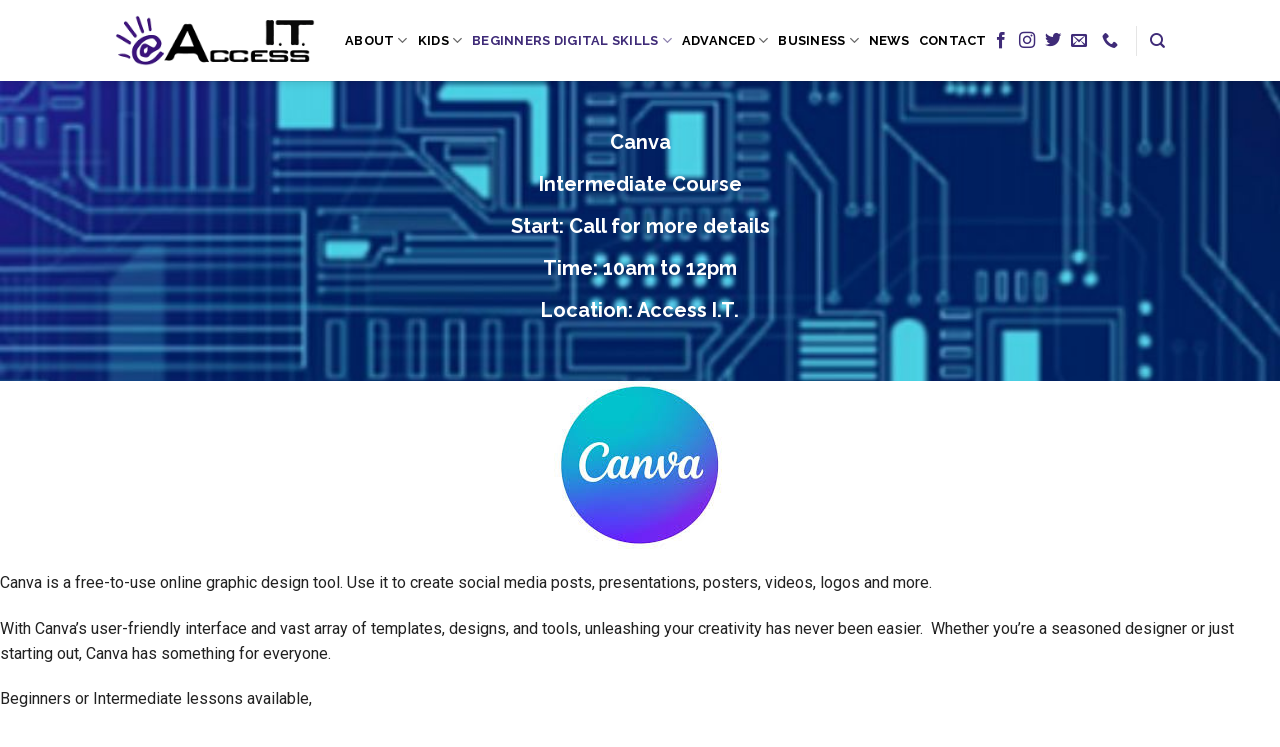

--- FILE ---
content_type: text/html
request_url: https://accessit.ie/beginners-2/canva/
body_size: 10961
content:
<!DOCTYPE html>
<!--[if IE 9 ]> <html lang="en-GB" class="ie9 loading-site no-js bg-fill"> <![endif]-->
<!--[if IE 8 ]> <html lang="en-GB" class="ie8 loading-site no-js bg-fill"> <![endif]-->
<!--[if (gte IE 9)|!(IE)]><!--><html lang="en-GB" class="loading-site no-js bg-fill"> <!--<![endif]-->
<head>
<meta charset="UTF-8" />
<link rel="profile" href="https://gmpg.org/xfn/11" />
<link rel="pingback" href="https://accessit.ie/xmlrpc.php" />
<script>(function(html){html.className = html.className.replace(/\bno-js\b/,'js')})(document.documentElement);</script>
<meta name='robots' content='index, follow, max-image-preview:large, max-snippet:-1, max-video-preview:-1' />
<meta name="viewport" content="width=device-width, initial-scale=1, maximum-scale=1" />
<!-- This site is optimized with the Yoast SEO plugin v26.7 - https://yoast.com/wordpress/plugins/seo/ -->
<title>Canva - Access I.T.</title>
<link rel="canonical" href="https://accessit.ie/beginners-2/canva/" />
<meta property="og:locale" content="en_GB" />
<meta property="og:type" content="article" />
<meta property="og:title" content="Canva - Access I.T." />
<meta property="og:description" content="Canva is a free-to-use online graphic design tool. Use it to create social media posts, presentations, posters, videos, logos and more. With Canva&#8217;s user-friendly interface and vast array of templates, designs, and tools, unleashing your creativity has never been easier.  Whether you&#8217;re a seasoned designer or just starting out, Canva has something for everyone. Beginners [...]" />
<meta property="og:url" content="https://accessit.ie/beginners-2/canva/" />
<meta property="og:site_name" content="Access I.T." />
<meta property="article:modified_time" content="2026-01-06T10:37:14+00:00" />
<meta property="og:image" content="https://accessit.ie/wp-content/uploads/2024/04/canva.jpg" />
<meta property="og:image:width" content="300" />
<meta property="og:image:height" content="168" />
<meta property="og:image:type" content="image/jpeg" />
<meta name="twitter:card" content="summary_large_image" />
<meta name="twitter:label1" content="Estimated reading time" />
<meta name="twitter:data1" content="1 minute" />
<script type="application/ld+json" class="yoast-schema-graph">{"@context":"https://schema.org","@graph":[{"@type":"WebPage","@id":"https://accessit.ie/beginners-2/canva/","url":"https://accessit.ie/beginners-2/canva/","name":"Canva - Access I.T.","isPartOf":{"@id":"https://accessit.ie/#website"},"primaryImageOfPage":{"@id":"https://accessit.ie/beginners-2/canva/#primaryimage"},"image":{"@id":"https://accessit.ie/beginners-2/canva/#primaryimage"},"thumbnailUrl":"https://accessit.ie/wp-content/uploads/2024/04/canva.jpg","datePublished":"2024-04-04T15:01:38+00:00","dateModified":"2026-01-06T10:37:14+00:00","breadcrumb":{"@id":"https://accessit.ie/beginners-2/canva/#breadcrumb"},"inLanguage":"en-GB","potentialAction":[{"@type":"ReadAction","target":["https://accessit.ie/beginners-2/canva/"]}]},{"@type":"ImageObject","inLanguage":"en-GB","@id":"https://accessit.ie/beginners-2/canva/#primaryimage","url":"https://accessit.ie/wp-content/uploads/2024/04/canva.jpg","contentUrl":"https://accessit.ie/wp-content/uploads/2024/04/canva.jpg","width":300,"height":168},{"@type":"BreadcrumbList","@id":"https://accessit.ie/beginners-2/canva/#breadcrumb","itemListElement":[{"@type":"ListItem","position":1,"name":"Home","item":"https://accessit.ie/"},{"@type":"ListItem","position":2,"name":"BEGINNERS Digital Skills","item":"https://accessit.ie/beginners-2/"},{"@type":"ListItem","position":3,"name":"Canva"}]},{"@type":"WebSite","@id":"https://accessit.ie/#website","url":"https://accessit.ie/","name":"Access I.T.","description":"","publisher":{"@id":"https://accessit.ie/#organization"},"potentialAction":[{"@type":"SearchAction","target":{"@type":"EntryPoint","urlTemplate":"https://accessit.ie/?s={search_term_string}"},"query-input":{"@type":"PropertyValueSpecification","valueRequired":true,"valueName":"search_term_string"}}],"inLanguage":"en-GB"},{"@type":"Organization","@id":"https://accessit.ie/#organization","name":"Access IT","url":"https://accessit.ie/","logo":{"@type":"ImageObject","inLanguage":"en-GB","@id":"https://accessit.ie/#/schema/logo/image/","url":"https://accessit.ie/wp-content/uploads/2019/11/Logo-1.png","contentUrl":"https://accessit.ie/wp-content/uploads/2019/11/Logo-1.png","width":486,"height":122,"caption":"Access IT"},"image":{"@id":"https://accessit.ie/#/schema/logo/image/"}}]}</script>
<!-- / Yoast SEO plugin. -->
<link rel='dns-prefetch' href='//fonts.googleapis.com' />
<link rel="alternate" type="application/rss+xml" title="Access I.T. &raquo; Feed" href="https://accessit.ie/feed/" />
<link rel="alternate" type="application/rss+xml" title="Access I.T. &raquo; Comments Feed" href="https://accessit.ie/comments/feed/" />
<link rel="alternate" title="oEmbed (JSON)" type="application/json+oembed" href="https://accessit.ie/wp-json/oembed/1.0/embed?url=https%3A%2F%2Faccessit.ie%2Fbeginners-2%2Fcanva%2F" />
<link rel="alternate" title="oEmbed (XML)" type="text/xml+oembed" href="https://accessit.ie/wp-json/oembed/1.0/embed?url=https%3A%2F%2Faccessit.ie%2Fbeginners-2%2Fcanva%2F&#038;format=xml" />
<style>
.lazyload,
.lazyloading {
max-width: 100%;
}
</style>
<style id='wp-img-auto-sizes-contain-inline-css' type='text/css'>
img:is([sizes=auto i],[sizes^="auto," i]){contain-intrinsic-size:3000px 1500px}
/*# sourceURL=wp-img-auto-sizes-contain-inline-css */
</style>
<style id='wp-block-library-inline-css' type='text/css'>
:root{--wp-block-synced-color:#7a00df;--wp-block-synced-color--rgb:122,0,223;--wp-bound-block-color:var(--wp-block-synced-color);--wp-editor-canvas-background:#ddd;--wp-admin-theme-color:#007cba;--wp-admin-theme-color--rgb:0,124,186;--wp-admin-theme-color-darker-10:#006ba1;--wp-admin-theme-color-darker-10--rgb:0,107,160.5;--wp-admin-theme-color-darker-20:#005a87;--wp-admin-theme-color-darker-20--rgb:0,90,135;--wp-admin-border-width-focus:2px}@media (min-resolution:192dpi){:root{--wp-admin-border-width-focus:1.5px}}.wp-element-button{cursor:pointer}:root .has-very-light-gray-background-color{background-color:#eee}:root .has-very-dark-gray-background-color{background-color:#313131}:root .has-very-light-gray-color{color:#eee}:root .has-very-dark-gray-color{color:#313131}:root .has-vivid-green-cyan-to-vivid-cyan-blue-gradient-background{background:linear-gradient(135deg,#00d084,#0693e3)}:root .has-purple-crush-gradient-background{background:linear-gradient(135deg,#34e2e4,#4721fb 50%,#ab1dfe)}:root .has-hazy-dawn-gradient-background{background:linear-gradient(135deg,#faaca8,#dad0ec)}:root .has-subdued-olive-gradient-background{background:linear-gradient(135deg,#fafae1,#67a671)}:root .has-atomic-cream-gradient-background{background:linear-gradient(135deg,#fdd79a,#004a59)}:root .has-nightshade-gradient-background{background:linear-gradient(135deg,#330968,#31cdcf)}:root .has-midnight-gradient-background{background:linear-gradient(135deg,#020381,#2874fc)}:root{--wp--preset--font-size--normal:16px;--wp--preset--font-size--huge:42px}.has-regular-font-size{font-size:1em}.has-larger-font-size{font-size:2.625em}.has-normal-font-size{font-size:var(--wp--preset--font-size--normal)}.has-huge-font-size{font-size:var(--wp--preset--font-size--huge)}.has-text-align-center{text-align:center}.has-text-align-left{text-align:left}.has-text-align-right{text-align:right}.has-fit-text{white-space:nowrap!important}#end-resizable-editor-section{display:none}.aligncenter{clear:both}.items-justified-left{justify-content:flex-start}.items-justified-center{justify-content:center}.items-justified-right{justify-content:flex-end}.items-justified-space-between{justify-content:space-between}.screen-reader-text{border:0;clip-path:inset(50%);height:1px;margin:-1px;overflow:hidden;padding:0;position:absolute;width:1px;word-wrap:normal!important}.screen-reader-text:focus{background-color:#ddd;clip-path:none;color:#444;display:block;font-size:1em;height:auto;left:5px;line-height:normal;padding:15px 23px 14px;text-decoration:none;top:5px;width:auto;z-index:100000}html :where(.has-border-color){border-style:solid}html :where([style*=border-top-color]){border-top-style:solid}html :where([style*=border-right-color]){border-right-style:solid}html :where([style*=border-bottom-color]){border-bottom-style:solid}html :where([style*=border-left-color]){border-left-style:solid}html :where([style*=border-width]){border-style:solid}html :where([style*=border-top-width]){border-top-style:solid}html :where([style*=border-right-width]){border-right-style:solid}html :where([style*=border-bottom-width]){border-bottom-style:solid}html :where([style*=border-left-width]){border-left-style:solid}html :where(img[class*=wp-image-]){height:auto;max-width:100%}:where(figure){margin:0 0 1em}html :where(.is-position-sticky){--wp-admin--admin-bar--position-offset:var(--wp-admin--admin-bar--height,0px)}@media screen and (max-width:600px){html :where(.is-position-sticky){--wp-admin--admin-bar--position-offset:0px}}
/*# sourceURL=wp-block-library-inline-css */
</style><style id='global-styles-inline-css' type='text/css'>
:root{--wp--preset--aspect-ratio--square: 1;--wp--preset--aspect-ratio--4-3: 4/3;--wp--preset--aspect-ratio--3-4: 3/4;--wp--preset--aspect-ratio--3-2: 3/2;--wp--preset--aspect-ratio--2-3: 2/3;--wp--preset--aspect-ratio--16-9: 16/9;--wp--preset--aspect-ratio--9-16: 9/16;--wp--preset--color--black: #000000;--wp--preset--color--cyan-bluish-gray: #abb8c3;--wp--preset--color--white: #ffffff;--wp--preset--color--pale-pink: #f78da7;--wp--preset--color--vivid-red: #cf2e2e;--wp--preset--color--luminous-vivid-orange: #ff6900;--wp--preset--color--luminous-vivid-amber: #fcb900;--wp--preset--color--light-green-cyan: #7bdcb5;--wp--preset--color--vivid-green-cyan: #00d084;--wp--preset--color--pale-cyan-blue: #8ed1fc;--wp--preset--color--vivid-cyan-blue: #0693e3;--wp--preset--color--vivid-purple: #9b51e0;--wp--preset--gradient--vivid-cyan-blue-to-vivid-purple: linear-gradient(135deg,rgb(6,147,227) 0%,rgb(155,81,224) 100%);--wp--preset--gradient--light-green-cyan-to-vivid-green-cyan: linear-gradient(135deg,rgb(122,220,180) 0%,rgb(0,208,130) 100%);--wp--preset--gradient--luminous-vivid-amber-to-luminous-vivid-orange: linear-gradient(135deg,rgb(252,185,0) 0%,rgb(255,105,0) 100%);--wp--preset--gradient--luminous-vivid-orange-to-vivid-red: linear-gradient(135deg,rgb(255,105,0) 0%,rgb(207,46,46) 100%);--wp--preset--gradient--very-light-gray-to-cyan-bluish-gray: linear-gradient(135deg,rgb(238,238,238) 0%,rgb(169,184,195) 100%);--wp--preset--gradient--cool-to-warm-spectrum: linear-gradient(135deg,rgb(74,234,220) 0%,rgb(151,120,209) 20%,rgb(207,42,186) 40%,rgb(238,44,130) 60%,rgb(251,105,98) 80%,rgb(254,248,76) 100%);--wp--preset--gradient--blush-light-purple: linear-gradient(135deg,rgb(255,206,236) 0%,rgb(152,150,240) 100%);--wp--preset--gradient--blush-bordeaux: linear-gradient(135deg,rgb(254,205,165) 0%,rgb(254,45,45) 50%,rgb(107,0,62) 100%);--wp--preset--gradient--luminous-dusk: linear-gradient(135deg,rgb(255,203,112) 0%,rgb(199,81,192) 50%,rgb(65,88,208) 100%);--wp--preset--gradient--pale-ocean: linear-gradient(135deg,rgb(255,245,203) 0%,rgb(182,227,212) 50%,rgb(51,167,181) 100%);--wp--preset--gradient--electric-grass: linear-gradient(135deg,rgb(202,248,128) 0%,rgb(113,206,126) 100%);--wp--preset--gradient--midnight: linear-gradient(135deg,rgb(2,3,129) 0%,rgb(40,116,252) 100%);--wp--preset--font-size--small: 13px;--wp--preset--font-size--medium: 20px;--wp--preset--font-size--large: 36px;--wp--preset--font-size--x-large: 42px;--wp--preset--spacing--20: 0.44rem;--wp--preset--spacing--30: 0.67rem;--wp--preset--spacing--40: 1rem;--wp--preset--spacing--50: 1.5rem;--wp--preset--spacing--60: 2.25rem;--wp--preset--spacing--70: 3.38rem;--wp--preset--spacing--80: 5.06rem;--wp--preset--shadow--natural: 6px 6px 9px rgba(0, 0, 0, 0.2);--wp--preset--shadow--deep: 12px 12px 50px rgba(0, 0, 0, 0.4);--wp--preset--shadow--sharp: 6px 6px 0px rgba(0, 0, 0, 0.2);--wp--preset--shadow--outlined: 6px 6px 0px -3px rgb(255, 255, 255), 6px 6px rgb(0, 0, 0);--wp--preset--shadow--crisp: 6px 6px 0px rgb(0, 0, 0);}:where(.is-layout-flex){gap: 0.5em;}:where(.is-layout-grid){gap: 0.5em;}body .is-layout-flex{display: flex;}.is-layout-flex{flex-wrap: wrap;align-items: center;}.is-layout-flex > :is(*, div){margin: 0;}body .is-layout-grid{display: grid;}.is-layout-grid > :is(*, div){margin: 0;}:where(.wp-block-columns.is-layout-flex){gap: 2em;}:where(.wp-block-columns.is-layout-grid){gap: 2em;}:where(.wp-block-post-template.is-layout-flex){gap: 1.25em;}:where(.wp-block-post-template.is-layout-grid){gap: 1.25em;}.has-black-color{color: var(--wp--preset--color--black) !important;}.has-cyan-bluish-gray-color{color: var(--wp--preset--color--cyan-bluish-gray) !important;}.has-white-color{color: var(--wp--preset--color--white) !important;}.has-pale-pink-color{color: var(--wp--preset--color--pale-pink) !important;}.has-vivid-red-color{color: var(--wp--preset--color--vivid-red) !important;}.has-luminous-vivid-orange-color{color: var(--wp--preset--color--luminous-vivid-orange) !important;}.has-luminous-vivid-amber-color{color: var(--wp--preset--color--luminous-vivid-amber) !important;}.has-light-green-cyan-color{color: var(--wp--preset--color--light-green-cyan) !important;}.has-vivid-green-cyan-color{color: var(--wp--preset--color--vivid-green-cyan) !important;}.has-pale-cyan-blue-color{color: var(--wp--preset--color--pale-cyan-blue) !important;}.has-vivid-cyan-blue-color{color: var(--wp--preset--color--vivid-cyan-blue) !important;}.has-vivid-purple-color{color: var(--wp--preset--color--vivid-purple) !important;}.has-black-background-color{background-color: var(--wp--preset--color--black) !important;}.has-cyan-bluish-gray-background-color{background-color: var(--wp--preset--color--cyan-bluish-gray) !important;}.has-white-background-color{background-color: var(--wp--preset--color--white) !important;}.has-pale-pink-background-color{background-color: var(--wp--preset--color--pale-pink) !important;}.has-vivid-red-background-color{background-color: var(--wp--preset--color--vivid-red) !important;}.has-luminous-vivid-orange-background-color{background-color: var(--wp--preset--color--luminous-vivid-orange) !important;}.has-luminous-vivid-amber-background-color{background-color: var(--wp--preset--color--luminous-vivid-amber) !important;}.has-light-green-cyan-background-color{background-color: var(--wp--preset--color--light-green-cyan) !important;}.has-vivid-green-cyan-background-color{background-color: var(--wp--preset--color--vivid-green-cyan) !important;}.has-pale-cyan-blue-background-color{background-color: var(--wp--preset--color--pale-cyan-blue) !important;}.has-vivid-cyan-blue-background-color{background-color: var(--wp--preset--color--vivid-cyan-blue) !important;}.has-vivid-purple-background-color{background-color: var(--wp--preset--color--vivid-purple) !important;}.has-black-border-color{border-color: var(--wp--preset--color--black) !important;}.has-cyan-bluish-gray-border-color{border-color: var(--wp--preset--color--cyan-bluish-gray) !important;}.has-white-border-color{border-color: var(--wp--preset--color--white) !important;}.has-pale-pink-border-color{border-color: var(--wp--preset--color--pale-pink) !important;}.has-vivid-red-border-color{border-color: var(--wp--preset--color--vivid-red) !important;}.has-luminous-vivid-orange-border-color{border-color: var(--wp--preset--color--luminous-vivid-orange) !important;}.has-luminous-vivid-amber-border-color{border-color: var(--wp--preset--color--luminous-vivid-amber) !important;}.has-light-green-cyan-border-color{border-color: var(--wp--preset--color--light-green-cyan) !important;}.has-vivid-green-cyan-border-color{border-color: var(--wp--preset--color--vivid-green-cyan) !important;}.has-pale-cyan-blue-border-color{border-color: var(--wp--preset--color--pale-cyan-blue) !important;}.has-vivid-cyan-blue-border-color{border-color: var(--wp--preset--color--vivid-cyan-blue) !important;}.has-vivid-purple-border-color{border-color: var(--wp--preset--color--vivid-purple) !important;}.has-vivid-cyan-blue-to-vivid-purple-gradient-background{background: var(--wp--preset--gradient--vivid-cyan-blue-to-vivid-purple) !important;}.has-light-green-cyan-to-vivid-green-cyan-gradient-background{background: var(--wp--preset--gradient--light-green-cyan-to-vivid-green-cyan) !important;}.has-luminous-vivid-amber-to-luminous-vivid-orange-gradient-background{background: var(--wp--preset--gradient--luminous-vivid-amber-to-luminous-vivid-orange) !important;}.has-luminous-vivid-orange-to-vivid-red-gradient-background{background: var(--wp--preset--gradient--luminous-vivid-orange-to-vivid-red) !important;}.has-very-light-gray-to-cyan-bluish-gray-gradient-background{background: var(--wp--preset--gradient--very-light-gray-to-cyan-bluish-gray) !important;}.has-cool-to-warm-spectrum-gradient-background{background: var(--wp--preset--gradient--cool-to-warm-spectrum) !important;}.has-blush-light-purple-gradient-background{background: var(--wp--preset--gradient--blush-light-purple) !important;}.has-blush-bordeaux-gradient-background{background: var(--wp--preset--gradient--blush-bordeaux) !important;}.has-luminous-dusk-gradient-background{background: var(--wp--preset--gradient--luminous-dusk) !important;}.has-pale-ocean-gradient-background{background: var(--wp--preset--gradient--pale-ocean) !important;}.has-electric-grass-gradient-background{background: var(--wp--preset--gradient--electric-grass) !important;}.has-midnight-gradient-background{background: var(--wp--preset--gradient--midnight) !important;}.has-small-font-size{font-size: var(--wp--preset--font-size--small) !important;}.has-medium-font-size{font-size: var(--wp--preset--font-size--medium) !important;}.has-large-font-size{font-size: var(--wp--preset--font-size--large) !important;}.has-x-large-font-size{font-size: var(--wp--preset--font-size--x-large) !important;}
/*# sourceURL=global-styles-inline-css */
</style>
<style id='classic-theme-styles-inline-css' type='text/css'>
/*! This file is auto-generated */
.wp-block-button__link{color:#fff;background-color:#32373c;border-radius:9999px;box-shadow:none;text-decoration:none;padding:calc(.667em + 2px) calc(1.333em + 2px);font-size:1.125em}.wp-block-file__button{background:#32373c;color:#fff;text-decoration:none}
/*# sourceURL=/wp-includes/css/classic-themes.min.css */
</style>
<!-- <link rel='stylesheet' id='flatsome-icons-css' href='https://accessit.ie/wp-content/themes/flatsome/assets/css/fl-icons.css?ver=3.11' type='text/css' media='all' /> -->
<!-- <link rel='stylesheet' id='flatsome-main-css' href='https://accessit.ie/wp-content/themes/flatsome/assets/css/flatsome.css?ver=3.11.3' type='text/css' media='all' /> -->
<!-- <link rel='stylesheet' id='flatsome-style-css' href='https://accessit.ie/wp-content/themes/flatsome-child/style.css?ver=3.0' type='text/css' media='all' /> -->
<link rel="stylesheet" type="text/css" href="//accessit.ie/wp-content/cache/wpfc-minified/8yas1nwq/fd6al.css" media="all"/>
<link rel='stylesheet' id='flatsome-googlefonts-css' href='//fonts.googleapis.com/css?family=Raleway%3Aregular%2C700%2C700%7CRoboto%3Aregular%2Cregular%2Cregular&#038;display=swap&#038;ver=3.9' type='text/css' media='all' />
<script src='//accessit.ie/wp-content/cache/wpfc-minified/1ct6orxu/fd6al.js' type="text/javascript"></script>
<!-- <script type="text/javascript" src="https://accessit.ie/wp-includes/js/jquery/jquery.min.js?ver=3.7.1" id="jquery-core-js"></script> -->
<!-- <script type="text/javascript" src="https://accessit.ie/wp-includes/js/jquery/jquery-migrate.min.js?ver=3.4.1" id="jquery-migrate-js"></script> -->
<link rel="https://api.w.org/" href="https://accessit.ie/wp-json/" /><link rel="alternate" title="JSON" type="application/json" href="https://accessit.ie/wp-json/wp/v2/pages/1351" /><link rel="EditURI" type="application/rsd+xml" title="RSD" href="https://accessit.ie/xmlrpc.php?rsd" />
<link rel='shortlink' href='https://accessit.ie/?p=1351' />
<script>
document.documentElement.className = document.documentElement.className.replace('no-js', 'js');
</script>
<style>
.no-js img.lazyload {
display: none;
}
figure.wp-block-image img.lazyloading {
min-width: 150px;
}
.lazyload,
.lazyloading {
--smush-placeholder-width: 100px;
--smush-placeholder-aspect-ratio: 1/1;
width: var(--smush-image-width, var(--smush-placeholder-width)) !important;
aspect-ratio: var(--smush-image-aspect-ratio, var(--smush-placeholder-aspect-ratio)) !important;
}
.lazyload, .lazyloading {
opacity: 0;
}
.lazyloaded {
opacity: 1;
transition: opacity 400ms;
transition-delay: 0ms;
}
</style>
<style>.bg{opacity: 0; transition: opacity 1s; -webkit-transition: opacity 1s;} .bg-loaded{opacity: 1;}</style><!--[if IE]><link rel="stylesheet" type="text/css" href="https://accessit.ie/wp-content/themes/flatsome/assets/css/ie-fallback.css"><script src="//cdnjs.cloudflare.com/ajax/libs/html5shiv/3.6.1/html5shiv.js"></script><script>var head = document.getElementsByTagName('head')[0],style = document.createElement('style');style.type = 'text/css';style.styleSheet.cssText = ':before,:after{content:none !important';head.appendChild(style);setTimeout(function(){head.removeChild(style);}, 0);</script><script src="https://accessit.ie/wp-content/themes/flatsome/assets/libs/ie-flexibility.js"></script><![endif]--><link rel="icon" href="https://accessit.ie/wp-content/uploads/2019/12/A9Rj3vo1j_10w6y3y_4mc.png" sizes="32x32" />
<link rel="icon" href="https://accessit.ie/wp-content/uploads/2019/12/A9Rj3vo1j_10w6y3y_4mc.png" sizes="192x192" />
<link rel="apple-touch-icon" href="https://accessit.ie/wp-content/uploads/2019/12/A9Rj3vo1j_10w6y3y_4mc.png" />
<meta name="msapplication-TileImage" content="https://accessit.ie/wp-content/uploads/2019/12/A9Rj3vo1j_10w6y3y_4mc.png" />
<style id="custom-css" type="text/css">:root {--primary-color: #3f2b78;}html{background-color:#ffffff!important;}.sticky-add-to-cart--active, #wrapper,#main,#main.dark{background-color: #ffffff}.header-main{height: 81px}#logo img{max-height: 81px}#logo{width:200px;}.header-top{min-height: 30px}.transparent .header-main{height: 265px}.transparent #logo img{max-height: 265px}.has-transparent + .page-title:first-of-type,.has-transparent + #main > .page-title,.has-transparent + #main > div > .page-title,.has-transparent + #main .page-header-wrapper:first-of-type .page-title{padding-top: 265px;}.header.show-on-scroll,.stuck .header-main{height:70px!important}.stuck #logo img{max-height: 70px!important}.search-form{ width: 60%;}.header-bg-color, .header-wrapper {background-color: #ffffff}.header-bottom {background-color: #f1f1f1}.header-main .nav > li > a{line-height: 16px }.stuck .header-main .nav > li > a{line-height: 50px }@media (max-width: 549px) {.header-main{height: 70px}#logo img{max-height: 70px}}.main-menu-overlay{background-color: #000000}.nav-dropdown-has-arrow li.has-dropdown:before{border-bottom-color: #3f2b78;}.nav .nav-dropdown{border-color: #3f2b78 }.nav-dropdown{border-radius:15px}.nav-dropdown{font-size:100%}.nav-dropdown-has-arrow li.has-dropdown:after{border-bottom-color: #000000;}.nav .nav-dropdown{background-color: #000000}/* Color */.accordion-title.active, .has-icon-bg .icon .icon-inner,.logo a, .primary.is-underline, .primary.is-link, .badge-outline .badge-inner, .nav-outline > li.active> a,.nav-outline >li.active > a, .cart-icon strong,[data-color='primary'], .is-outline.primary{color: #3f2b78;}/* Color !important */[data-text-color="primary"]{color: #3f2b78!important;}/* Background Color */[data-text-bg="primary"]{background-color: #3f2b78;}/* Background */.scroll-to-bullets a,.featured-title, .label-new.menu-item > a:after, .nav-pagination > li > .current,.nav-pagination > li > span:hover,.nav-pagination > li > a:hover,.has-hover:hover .badge-outline .badge-inner,button[type="submit"], .button.wc-forward:not(.checkout):not(.checkout-button), .button.submit-button, .button.primary:not(.is-outline),.featured-table .title,.is-outline:hover, .has-icon:hover .icon-label,.nav-dropdown-bold .nav-column li > a:hover, .nav-dropdown.nav-dropdown-bold > li > a:hover, .nav-dropdown-bold.dark .nav-column li > a:hover, .nav-dropdown.nav-dropdown-bold.dark > li > a:hover, .is-outline:hover, .tagcloud a:hover,.grid-tools a, input[type='submit']:not(.is-form), .box-badge:hover .box-text, input.button.alt,.nav-box > li > a:hover,.nav-box > li.active > a,.nav-pills > li.active > a ,.current-dropdown .cart-icon strong, .cart-icon:hover strong, .nav-line-bottom > li > a:before, .nav-line-grow > li > a:before, .nav-line > li > a:before,.banner, .header-top, .slider-nav-circle .flickity-prev-next-button:hover svg, .slider-nav-circle .flickity-prev-next-button:hover .arrow, .primary.is-outline:hover, .button.primary:not(.is-outline), input[type='submit'].primary, input[type='submit'].primary, input[type='reset'].button, input[type='button'].primary, .badge-inner{background-color: #3f2b78;}/* Border */.nav-vertical.nav-tabs > li.active > a,.scroll-to-bullets a.active,.nav-pagination > li > .current,.nav-pagination > li > span:hover,.nav-pagination > li > a:hover,.has-hover:hover .badge-outline .badge-inner,.accordion-title.active,.featured-table,.is-outline:hover, .tagcloud a:hover,blockquote, .has-border, .cart-icon strong:after,.cart-icon strong,.blockUI:before, .processing:before,.loading-spin, .slider-nav-circle .flickity-prev-next-button:hover svg, .slider-nav-circle .flickity-prev-next-button:hover .arrow, .primary.is-outline:hover{border-color: #3f2b78}.nav-tabs > li.active > a{border-top-color: #3f2b78}.widget_shopping_cart_content .blockUI.blockOverlay:before { border-left-color: #3f2b78 }.woocommerce-checkout-review-order .blockUI.blockOverlay:before { border-left-color: #3f2b78 }/* Fill */.slider .flickity-prev-next-button:hover svg,.slider .flickity-prev-next-button:hover .arrow{fill: #3f2b78;}/* Background Color */[data-icon-label]:after, .secondary.is-underline:hover,.secondary.is-outline:hover,.icon-label,.button.secondary:not(.is-outline),.button.alt:not(.is-outline), .badge-inner.on-sale, .button.checkout, .single_add_to_cart_button, .current .breadcrumb-step{ background-color:#000000; }[data-text-bg="secondary"]{background-color: #000000;}/* Color */.secondary.is-underline,.secondary.is-link, .secondary.is-outline,.stars a.active, .star-rating:before, .woocommerce-page .star-rating:before,.star-rating span:before, .color-secondary{color: #000000}/* Color !important */[data-text-color="secondary"]{color: #000000!important;}/* Border */.secondary.is-outline:hover{border-color:#000000}body{font-size: 100%;}@media screen and (max-width: 549px){body{font-size: 100%;}}body{font-family:"Roboto", sans-serif}body{font-weight: 0}body{color: #222222}.nav > li > a {font-family:"Raleway", sans-serif;}.nav > li > a {font-weight: 700;}h1,h2,h3,h4,h5,h6,.heading-font, .off-canvas-center .nav-sidebar.nav-vertical > li > a{font-family: "Raleway", sans-serif;}h1,h2,h3,h4,h5,h6,.heading-font,.banner h1,.banner h2{font-weight: 700;}h1,h2,h3,h4,h5,h6,.heading-font{color: #3f2b78;}.breadcrumbs{text-transform: none;}h3.widget-title,span.widget-title{text-transform: none;}.alt-font{font-family: "Roboto", sans-serif;}.alt-font{font-weight: 0!important;}.header:not(.transparent) .header-nav.nav > li > a {color: #000000;}.header:not(.transparent) .header-nav.nav > li > a:hover,.header:not(.transparent) .header-nav.nav > li.active > a,.header:not(.transparent) .header-nav.nav > li.current > a,.header:not(.transparent) .header-nav.nav > li > a.active,.header:not(.transparent) .header-nav.nav > li > a.current{color: #3f2b78;}.header-nav.nav-line-bottom > li > a:before,.header-nav.nav-line-grow > li > a:before,.header-nav.nav-line > li > a:before,.header-nav.nav-box > li > a:hover,.header-nav.nav-box > li.active > a,.header-nav.nav-pills > li > a:hover,.header-nav.nav-pills > li.active > a{color:#FFF!important;background-color: #3f2b78;}a{color: #3f2b78;}a:hover{color: #8224e3;}.tagcloud a:hover{border-color: #8224e3;background-color: #8224e3;}.widget a{color: #3f2b78;}.widget a:hover{color: #8224e3;}.widget .tagcloud a:hover{border-color: #8224e3; background-color: #8224e3;}input[type='submit'], input[type="button"], button:not(.icon), .button:not(.icon){border-radius: 20px!important}.header-main .social-icons,.header-main .cart-icon strong,.header-main .menu-title,.header-main .header-button > .button.is-outline,.header-main .nav > li > a > i:not(.icon-angle-down){color: #3f2b78!important;}.header-main .header-button > .button.is-outline,.header-main .cart-icon strong:after,.header-main .cart-icon strong{border-color: #3f2b78!important;}.header-main .header-button > .button:not(.is-outline){background-color: #3f2b78!important;}.header-main .current-dropdown .cart-icon strong,.header-main .header-button > .button:hover,.header-main .header-button > .button:hover i,.header-main .header-button > .button:hover span{color:#FFF!important;}.header-main .menu-title:hover,.header-main .social-icons a:hover,.header-main .header-button > .button.is-outline:hover,.header-main .nav > li > a:hover > i:not(.icon-angle-down){color: #000000!important;}.header-main .current-dropdown .cart-icon strong,.header-main .header-button > .button:hover{background-color: #000000!important;}.header-main .current-dropdown .cart-icon strong:after,.header-main .current-dropdown .cart-icon strong,.header-main .header-button > .button:hover{border-color: #000000!important;}.footer-2{background-color: #ffffff}.absolute-footer, html{background-color: #000000}.label-new.menu-item > a:after{content:"New";}.label-hot.menu-item > a:after{content:"Hot";}.label-sale.menu-item > a:after{content:"Sale";}.label-popular.menu-item > a:after{content:"Popular";}</style></head>
<body data-rsssl=1 class="wp-singular page-template-default page page-id-1351 page-child parent-pageid-828 wp-theme-flatsome wp-child-theme-flatsome-child full-width header-shadow bg-fill box-shadow lightbox nav-dropdown-has-arrow page-template-blank page-template-blank-php">
<a class="skip-link screen-reader-text" href="#main">Skip to content</a>
<div id="wrapper">
<header id="header" class="header has-sticky sticky-jump">
<div class="header-wrapper">
<div id="masthead" class="header-main ">
<div class="header-inner flex-row container logo-left medium-logo-center" role="navigation">
<!-- Logo -->
<div id="logo" class="flex-col logo">
<!-- Header logo -->
<a href="https://accessit.ie/" title="Access I.T." rel="home">
<img width="200" height="81" data-src="https://accessit.ie/wp-content/uploads/2019/11/Logo-1.png" class="header_logo header-logo lazyload" alt="Access I.T." src="[data-uri]" style="--smush-placeholder-width: 200px; --smush-placeholder-aspect-ratio: 200/81;" /><img  width="200" height="81" data-src="https://accessit.ie/wp-content/uploads/2019/11/Logo-1.png" class="header-logo-dark lazyload" alt="Access I.T." src="[data-uri]" style="--smush-placeholder-width: 200px; --smush-placeholder-aspect-ratio: 200/81;" /></a>
</div>
<!-- Mobile Left Elements -->
<div class="flex-col show-for-medium flex-left">
<ul class="mobile-nav nav nav-left ">
</ul>
</div>
<!-- Left Elements -->
<div class="flex-col hide-for-medium flex-left
flex-grow">
<ul class="header-nav header-nav-main nav nav-left  nav-spacing-small nav-uppercase" >
<li id="menu-item-412" class="menu-item menu-item-type-custom menu-item-object-custom menu-item-has-children menu-item-412 has-dropdown"><a class="nav-top-link">About<i class="icon-angle-down" ></i></a>
<ul class="sub-menu nav-dropdown nav-dropdown-default dark dropdown-uppercase">
<li id="menu-item-62" class="menu-item menu-item-type-post_type menu-item-object-page menu-item-62"><a href="https://accessit.ie/history-and-mission/">History and Mission</a></li>
<li id="menu-item-72" class="menu-item menu-item-type-post_type menu-item-object-page menu-item-72"><a href="https://accessit.ie/the-team/">The Team</a></li>
</ul>
</li>
<li id="menu-item-887" class="menu-item menu-item-type-post_type menu-item-object-page menu-item-has-children menu-item-887 has-dropdown"><a href="https://accessit.ie/kids/" class="nav-top-link">KIDS<i class="icon-angle-down" ></i></a>
<ul class="sub-menu nav-dropdown nav-dropdown-default dark dropdown-uppercase">
<li id="menu-item-1025" class="menu-item menu-item-type-post_type menu-item-object-page menu-item-1025"><a href="https://accessit.ie/kids/kids-summer-camp-2023/">KIDS CAMP</a></li>
<li id="menu-item-437" class="menu-item menu-item-type-post_type menu-item-object-page menu-item-437"><a href="https://accessit.ie/kids/kids-club/">KIDS CLUB</a></li>
<li id="menu-item-593" class="menu-item menu-item-type-post_type menu-item-object-page menu-item-593"><a href="https://accessit.ie/kids/icdl-for-teens/">ICDL (for teens)</a></li>
<li id="menu-item-890" class="menu-item menu-item-type-post_type menu-item-object-page menu-item-890"><a href="https://accessit.ie/one-to-one/">ONE-TO-ONE</a></li>
<li id="menu-item-889" class="menu-item menu-item-type-post_type menu-item-object-page menu-item-889"><a href="https://accessit.ie/kids/cybersecurity-for-families/">CYBERSECURITY (for families)</a></li>
</ul>
</li>
<li id="menu-item-908" class="menu-item menu-item-type-post_type menu-item-object-page current-page-ancestor current-menu-ancestor current-menu-parent current-page-parent current_page_parent current_page_ancestor menu-item-has-children menu-item-908 active has-dropdown"><a href="https://accessit.ie/beginners-2/" class="nav-top-link">BEGINNERS Digital Skills<i class="icon-angle-down" ></i></a>
<ul class="sub-menu nav-dropdown nav-dropdown-default dark dropdown-uppercase">
<li id="menu-item-1743" class="menu-item menu-item-type-post_type menu-item-object-page menu-item-1743"><a href="https://accessit.ie/beginners-2/photo-management/">Snap &#038; Edit: Mobile Photography Essentials</a></li>
<li id="menu-item-1662" class="menu-item menu-item-type-post_type menu-item-object-page menu-item-1662"><a href="https://accessit.ie/advanced-icdl/">ICDL for Young Adults</a></li>
<li id="menu-item-888" class="menu-item menu-item-type-post_type menu-item-object-page menu-item-888"><a href="https://accessit.ie/pc-basics/">PC BASICS</a></li>
<li id="menu-item-1424" class="menu-item menu-item-type-post_type menu-item-object-page menu-item-1424"><a href="https://accessit.ie/beginners-2/over-55s-club/">Over 55’s Club</a></li>
<li id="menu-item-438" class="menu-item menu-item-type-post_type menu-item-object-page menu-item-438"><a href="https://accessit.ie/beginners-2/tablet-ipad-for-pensioners/">TABLET / IPAD</a></li>
<li id="menu-item-1375" class="menu-item menu-item-type-post_type menu-item-object-page current-menu-item page_item page-item-1351 current_page_item menu-item-1375 active"><a href="https://accessit.ie/beginners-2/canva/" aria-current="page">Canva</a></li>
<li id="menu-item-950" class="menu-item menu-item-type-post_type menu-item-object-page menu-item-950"><a href="https://accessit.ie/beginners-2/cyber-security-for-pensioners/">CYBER SECURITY</a></li>
<li id="menu-item-960" class="menu-item menu-item-type-post_type menu-item-object-page menu-item-960"><a href="https://accessit.ie/one-to-one/">ONE-TO-ONE</a></li>
<li id="menu-item-949" class="menu-item menu-item-type-post_type menu-item-object-page menu-item-949"><a href="https://accessit.ie/beginners-2/set-up-of-your-device/">PC / SMARTPHONE / TABLET SET UP</a></li>
<li id="menu-item-1708" class="menu-item menu-item-type-post_type menu-item-object-page menu-item-1708"><a href="https://accessit.ie/beginners-2/photo-management-2/">Photo Management</a></li>
<li id="menu-item-893" class="menu-item menu-item-type-post_type menu-item-object-page menu-item-893"><a href="https://accessit.ie/beginners-2/twitter-for-personal-use/">X (for personal use)</a></li>
<li id="menu-item-892" class="menu-item menu-item-type-post_type menu-item-object-page menu-item-892"><a href="https://accessit.ie/beginners-2/facebook-for-personal-use/">FACEBOOK (for personal use)</a></li>
<li id="menu-item-441" class="menu-item menu-item-type-post_type menu-item-object-page menu-item-441"><a href="https://accessit.ie/beginners-2/fast-track-short-courses/">“Fast Track” Short Courses</a></li>
</ul>
</li>
<li id="menu-item-66" class="menu-item menu-item-type-post_type menu-item-object-page menu-item-has-children menu-item-66 has-dropdown"><a href="https://accessit.ie/advanced/" class="nav-top-link">ADVANCED<i class="icon-angle-down" ></i></a>
<ul class="sub-menu nav-dropdown nav-dropdown-default dark dropdown-uppercase">
<li id="menu-item-1065" class="menu-item menu-item-type-post_type menu-item-object-page menu-item-1065"><a href="https://accessit.ie/icdl/">ICDL</a></li>
<li id="menu-item-796" class="menu-item menu-item-type-post_type menu-item-object-page menu-item-796"><a href="https://accessit.ie/advanced/icdl-professional/">ICDL Professional</a></li>
<li id="menu-item-442" class="menu-item menu-item-type-post_type menu-item-object-page menu-item-442"><a href="https://accessit.ie/one-to-one/">ONE-TO-ONE</a></li>
<li id="menu-item-957" class="menu-item menu-item-type-post_type menu-item-object-page menu-item-957"><a href="https://accessit.ie/advanced/pc-troubleshooting-bring-your-pc-in/">PC TROUBLESHOOTING (bring your computer in)</a></li>
</ul>
</li>
<li id="menu-item-182" class="menu-item menu-item-type-post_type menu-item-object-page menu-item-has-children menu-item-182 has-dropdown"><a href="https://accessit.ie/business-2/" class="nav-top-link">BUSINESS<i class="icon-angle-down" ></i></a>
<ul class="sub-menu nav-dropdown nav-dropdown-default dark dropdown-uppercase">
<li id="menu-item-959" class="menu-item menu-item-type-post_type menu-item-object-page menu-item-959"><a href="https://accessit.ie/business-2/cyber-security-for-business/">Digital Skills Training for Groups</a></li>
<li id="menu-item-891" class="menu-item menu-item-type-post_type menu-item-object-page menu-item-891"><a href="https://accessit.ie/business-2/facebook-for-business/">FACEBOOK (for business)</a></li>
<li id="menu-item-961" class="menu-item menu-item-type-post_type menu-item-object-page menu-item-961"><a href="https://accessit.ie/advanced/icdl-professional/">ICDL Professional</a></li>
<li id="menu-item-952" class="menu-item menu-item-type-post_type menu-item-object-page menu-item-952"><a href="https://accessit.ie/wordpress-website-management-for-business/">WORDPRESS WEBSITE MANAGEMENT</a></li>
<li id="menu-item-951" class="menu-item menu-item-type-post_type menu-item-object-page menu-item-951"><a href="https://accessit.ie/business-2/request-course-for-organisations/">REQUEST COURSE (for organisations)</a></li>
<li id="menu-item-71" class="menu-item menu-item-type-post_type menu-item-object-page menu-item-71"><a href="https://accessit.ie/business-2/digital-skills-for-healthy-living/">Digital Skills for Healthy Living</a></li>
<li id="menu-item-964" class="menu-item menu-item-type-post_type menu-item-object-page menu-item-964"><a href="https://accessit.ie/beginners-2/fast-track-short-courses/">“Fast Track” Short Courses</a></li>
<li id="menu-item-70" class="menu-item menu-item-type-post_type menu-item-object-page menu-item-70"><a href="https://accessit.ie/business-2/rental-computer-rooms/">RENTAL (computer rooms)</a></li>
<li id="menu-item-962" class="menu-item menu-item-type-post_type menu-item-object-page menu-item-962"><a href="https://accessit.ie/advanced/pc-troubleshooting-bring-your-pc-in/">PC TROUBLESHOOTING (bring your computer in)</a></li>
<li id="menu-item-969" class="menu-item menu-item-type-post_type menu-item-object-page menu-item-969"><a href="https://accessit.ie/one-to-one/">ONE-TO-ONE</a></li>
</ul>
</li>
<li id="menu-item-61" class="menu-item menu-item-type-post_type menu-item-object-page menu-item-61"><a href="https://accessit.ie/events/" class="nav-top-link">NEWS</a></li>
<li id="menu-item-63" class="menu-item menu-item-type-post_type menu-item-object-page menu-item-63"><a href="https://accessit.ie/contact/" class="nav-top-link">Contact</a></li>
</ul>
</div>
<!-- Right Elements -->
<div class="flex-col hide-for-medium flex-right">
<ul class="header-nav header-nav-main nav nav-right  nav-spacing-small nav-uppercase">
<li class="html header-social-icons ml-0">
<div class="social-icons follow-icons" ><a href="https://www.facebook.com/AccessITCLG/" target="_blank" data-label="Facebook"  rel="noopener noreferrer nofollow" class="icon plain facebook tooltip" title="Follow on Facebook"><i class="icon-facebook" ></i></a><a href="https://www.instagram.com/accessitclg/?hl=en" target="_blank" rel="noopener noreferrer nofollow" data-label="Instagram" class="icon plain  instagram tooltip" title="Follow on Instagram"><i class="icon-instagram" ></i></a><a href="https://x.com/AccessITIreland" target="_blank"  data-label="Twitter"  rel="noopener noreferrer nofollow" class="icon plain  twitter tooltip" title="Follow on Twitter"><i class="icon-twitter" ></i></a><a href="mailto:info@accessit.ie" data-label="E-mail"  rel="nofollow" class="icon plain  email tooltip" title="Send us an email"><i class="icon-envelop" ></i></a></div></li><li class="header-contact-wrapper">
<ul id="header-contact" class="nav nav-divided nav-uppercase header-contact">
<li class="">
<a href="tel:051 590873" class="tooltip" title="051 590873">
<i class="icon-phone" style="font-size:16px;"></i>			      <span></span>
</a>
</li>
</ul>
</li><li class="header-divider"></li><li class="header-search header-search-dropdown has-icon has-dropdown menu-item-has-children">
<a href="#" aria-label="Search" class="is-small"><i class="icon-search" ></i></a>
<ul class="nav-dropdown nav-dropdown-default dark dropdown-uppercase">
<li class="header-search-form search-form html relative has-icon">
<div class="header-search-form-wrapper">
<div class="searchform-wrapper ux-search-box relative is-normal"><form method="get" class="searchform" action="https://accessit.ie/" role="search">
<div class="flex-row relative">
<div class="flex-col flex-grow">
<input type="search" class="search-field mb-0" name="s" value="" id="s" placeholder="Search&hellip;" />
</div>
<div class="flex-col">
<button type="submit" class="ux-search-submit submit-button secondary button icon mb-0" aria-label="Submit">
<i class="icon-search" ></i>				</button>
</div>
</div>
<div class="live-search-results text-left z-top"></div>
</form>
</div>	</div>
</li>	</ul>
</li>
</ul>
</div>
<!-- Mobile Right Elements -->
<div class="flex-col show-for-medium flex-right">
<ul class="mobile-nav nav nav-right ">
<li class="nav-icon has-icon">
<div class="header-button">		<a href="#" data-open="#main-menu" data-pos="right" data-bg="main-menu-overlay" data-color="dark" class="icon primary button round is-small" aria-label="Menu" aria-controls="main-menu" aria-expanded="false">
<i class="icon-menu" ></i>
</a>
</div> </li>            </ul>
</div>
</div>
<div class="container"><div class="top-divider full-width"></div></div>
</div>
<div class="header-bg-container fill"><div class="header-bg-image fill"></div><div class="header-bg-color fill"></div></div>		</div>
</header>
<main id="main" class="">
<div id="content" role="main" class="content-area">
<section class="section dark" id="section_524572445">
<div class="bg section-bg fill bg-fill  " >
</div>
<div class="section-content relative">
<div class="row"  id="row-1109888096">
<div class="col small-12 large-12"  >
<div class="col-inner" style="margin:0px 0px -30px 0px;" >
<h3 style="text-align: center;">Canva</h3>
<h3 style="text-align: center;">Intermediate Course</h3>
<h3 style="text-align: center;">Start: Call for more details</h3>
<h3 style="text-align: center;">Time: 10am to 12pm</h3>
<h3 style="text-align: center;">Location: Access I.T.</h3>
</div>
</div>
</div>
</div>
<style scope="scope">
#section_524572445 {
padding-top: 30px;
padding-bottom: 30px;
min-height: 300px;
background-color: rgb(255, 255, 255);
}
#section_524572445 .section-bg.bg-loaded {
background-image: url(https://accessit.ie/wp-content/uploads/2024/05/2-3.jpg);
}
#section_524572445 .section-bg {
background-position: 14% 0%;
}
</style>
</section>
<p><img fetchpriority="high" decoding="async" class="size-full wp-image-1352 aligncenter" src="https://accessit.ie/wp-content/uploads/2024/04/canva.jpg" alt="" width="300" height="168" /></p>
<p>Canva is a free-to-use online graphic design tool. Use it to create social media posts, presentations, posters, videos, logos and more.</p>
<p>With Canva&#8217;s user-friendly interface and vast array of templates, designs, and tools, unleashing your creativity has never been easier.  Whether you&#8217;re a seasoned designer or just starting out, Canva has something for everyone.</p>
<p>Beginners or Intermediate lessons available,</p>
<p><span data-text-color="primary">Time: 2 hours per week, each course runs for 6 weeks,</span></p>
<p><span data-text-color="primary">Cost €130pp per course</span></p>
<p>one-2-one lessons are also available. Call us for more information.</p>
</div>

</main>
<footer id="footer" class="footer-wrapper">
<!-- FOOTER 1 -->
<!-- FOOTER 2 -->
<div class="absolute-footer dark medium-text-center text-center">
<div class="container clearfix">
<div class="footer-primary pull-left">
<div class="menu-menu-container"><ul id="menu-menu-1" class="links footer-nav uppercase"><li class="menu-item menu-item-type-custom menu-item-object-custom menu-item-412"><a>About</a></li>
<li class="menu-item menu-item-type-post_type menu-item-object-page menu-item-887"><a href="https://accessit.ie/kids/">KIDS</a></li>
<li class="menu-item menu-item-type-post_type menu-item-object-page current-page-ancestor current-menu-ancestor current-menu-parent current-page-parent current_page_parent current_page_ancestor menu-item-908"><a href="https://accessit.ie/beginners-2/">BEGINNERS Digital Skills</a></li>
<li class="menu-item menu-item-type-post_type menu-item-object-page menu-item-66"><a href="https://accessit.ie/advanced/">ADVANCED</a></li>
<li class="menu-item menu-item-type-post_type menu-item-object-page menu-item-182"><a href="https://accessit.ie/business-2/">BUSINESS</a></li>
<li class="menu-item menu-item-type-post_type menu-item-object-page menu-item-61"><a href="https://accessit.ie/events/">NEWS</a></li>
<li class="menu-item menu-item-type-post_type menu-item-object-page menu-item-63"><a href="https://accessit.ie/contact/">Contact</a></li>
</ul></div>            <div class="copyright-footer">
Copyright 2026 © <strong>Access I.T.</strong>      </div>
</div>
</div>
</div>
<a href="#top" class="back-to-top button icon invert plain fixed bottom z-1 is-outline hide-for-medium circle" id="top-link"><i class="icon-angle-up" ></i></a>
</footer>
</div>
<!-- Mobile Sidebar -->
<div id="main-menu" class="mobile-sidebar no-scrollbar mfp-hide">
<div class="sidebar-menu no-scrollbar ">
<ul class="nav nav-sidebar  nav-vertical nav-uppercase">
<li class="header-search-form search-form html relative has-icon">
<div class="header-search-form-wrapper">
<div class="searchform-wrapper ux-search-box relative is-normal"><form method="get" class="searchform" action="https://accessit.ie/" role="search">
<div class="flex-row relative">
<div class="flex-col flex-grow">
<input type="search" class="search-field mb-0" name="s" value="" id="s" placeholder="Search&hellip;" />
</div>
<div class="flex-col">
<button type="submit" class="ux-search-submit submit-button secondary button icon mb-0" aria-label="Submit">
<i class="icon-search" ></i>				</button>
</div>
</div>
<div class="live-search-results text-left z-top"></div>
</form>
</div>	</div>
</li><li class="menu-item menu-item-type-custom menu-item-object-custom menu-item-has-children menu-item-412"><a>About</a>
<ul class="sub-menu nav-sidebar-ul children">
<li class="menu-item menu-item-type-post_type menu-item-object-page menu-item-62"><a href="https://accessit.ie/history-and-mission/">History and Mission</a></li>
<li class="menu-item menu-item-type-post_type menu-item-object-page menu-item-72"><a href="https://accessit.ie/the-team/">The Team</a></li>
</ul>
</li>
<li class="menu-item menu-item-type-post_type menu-item-object-page menu-item-has-children menu-item-887"><a href="https://accessit.ie/kids/">KIDS</a>
<ul class="sub-menu nav-sidebar-ul children">
<li class="menu-item menu-item-type-post_type menu-item-object-page menu-item-1025"><a href="https://accessit.ie/kids/kids-summer-camp-2023/">KIDS CAMP</a></li>
<li class="menu-item menu-item-type-post_type menu-item-object-page menu-item-437"><a href="https://accessit.ie/kids/kids-club/">KIDS CLUB</a></li>
<li class="menu-item menu-item-type-post_type menu-item-object-page menu-item-593"><a href="https://accessit.ie/kids/icdl-for-teens/">ICDL (for teens)</a></li>
<li class="menu-item menu-item-type-post_type menu-item-object-page menu-item-890"><a href="https://accessit.ie/one-to-one/">ONE-TO-ONE</a></li>
<li class="menu-item menu-item-type-post_type menu-item-object-page menu-item-889"><a href="https://accessit.ie/kids/cybersecurity-for-families/">CYBERSECURITY (for families)</a></li>
</ul>
</li>
<li class="menu-item menu-item-type-post_type menu-item-object-page current-page-ancestor current-menu-ancestor current-menu-parent current-page-parent current_page_parent current_page_ancestor menu-item-has-children menu-item-908"><a href="https://accessit.ie/beginners-2/">BEGINNERS Digital Skills</a>
<ul class="sub-menu nav-sidebar-ul children">
<li class="menu-item menu-item-type-post_type menu-item-object-page menu-item-1743"><a href="https://accessit.ie/beginners-2/photo-management/">Snap &#038; Edit: Mobile Photography Essentials</a></li>
<li class="menu-item menu-item-type-post_type menu-item-object-page menu-item-1662"><a href="https://accessit.ie/advanced-icdl/">ICDL for Young Adults</a></li>
<li class="menu-item menu-item-type-post_type menu-item-object-page menu-item-888"><a href="https://accessit.ie/pc-basics/">PC BASICS</a></li>
<li class="menu-item menu-item-type-post_type menu-item-object-page menu-item-1424"><a href="https://accessit.ie/beginners-2/over-55s-club/">Over 55’s Club</a></li>
<li class="menu-item menu-item-type-post_type menu-item-object-page menu-item-438"><a href="https://accessit.ie/beginners-2/tablet-ipad-for-pensioners/">TABLET / IPAD</a></li>
<li class="menu-item menu-item-type-post_type menu-item-object-page current-menu-item page_item page-item-1351 current_page_item menu-item-1375"><a href="https://accessit.ie/beginners-2/canva/" aria-current="page">Canva</a></li>
<li class="menu-item menu-item-type-post_type menu-item-object-page menu-item-950"><a href="https://accessit.ie/beginners-2/cyber-security-for-pensioners/">CYBER SECURITY</a></li>
<li class="menu-item menu-item-type-post_type menu-item-object-page menu-item-960"><a href="https://accessit.ie/one-to-one/">ONE-TO-ONE</a></li>
<li class="menu-item menu-item-type-post_type menu-item-object-page menu-item-949"><a href="https://accessit.ie/beginners-2/set-up-of-your-device/">PC / SMARTPHONE / TABLET SET UP</a></li>
<li class="menu-item menu-item-type-post_type menu-item-object-page menu-item-1708"><a href="https://accessit.ie/beginners-2/photo-management-2/">Photo Management</a></li>
<li class="menu-item menu-item-type-post_type menu-item-object-page menu-item-893"><a href="https://accessit.ie/beginners-2/twitter-for-personal-use/">X (for personal use)</a></li>
<li class="menu-item menu-item-type-post_type menu-item-object-page menu-item-892"><a href="https://accessit.ie/beginners-2/facebook-for-personal-use/">FACEBOOK (for personal use)</a></li>
<li class="menu-item menu-item-type-post_type menu-item-object-page menu-item-441"><a href="https://accessit.ie/beginners-2/fast-track-short-courses/">“Fast Track” Short Courses</a></li>
</ul>
</li>
<li class="menu-item menu-item-type-post_type menu-item-object-page menu-item-has-children menu-item-66"><a href="https://accessit.ie/advanced/">ADVANCED</a>
<ul class="sub-menu nav-sidebar-ul children">
<li class="menu-item menu-item-type-post_type menu-item-object-page menu-item-1065"><a href="https://accessit.ie/icdl/">ICDL</a></li>
<li class="menu-item menu-item-type-post_type menu-item-object-page menu-item-796"><a href="https://accessit.ie/advanced/icdl-professional/">ICDL Professional</a></li>
<li class="menu-item menu-item-type-post_type menu-item-object-page menu-item-442"><a href="https://accessit.ie/one-to-one/">ONE-TO-ONE</a></li>
<li class="menu-item menu-item-type-post_type menu-item-object-page menu-item-957"><a href="https://accessit.ie/advanced/pc-troubleshooting-bring-your-pc-in/">PC TROUBLESHOOTING (bring your computer in)</a></li>
</ul>
</li>
<li class="menu-item menu-item-type-post_type menu-item-object-page menu-item-has-children menu-item-182"><a href="https://accessit.ie/business-2/">BUSINESS</a>
<ul class="sub-menu nav-sidebar-ul children">
<li class="menu-item menu-item-type-post_type menu-item-object-page menu-item-959"><a href="https://accessit.ie/business-2/cyber-security-for-business/">Digital Skills Training for Groups</a></li>
<li class="menu-item menu-item-type-post_type menu-item-object-page menu-item-891"><a href="https://accessit.ie/business-2/facebook-for-business/">FACEBOOK (for business)</a></li>
<li class="menu-item menu-item-type-post_type menu-item-object-page menu-item-961"><a href="https://accessit.ie/advanced/icdl-professional/">ICDL Professional</a></li>
<li class="menu-item menu-item-type-post_type menu-item-object-page menu-item-952"><a href="https://accessit.ie/wordpress-website-management-for-business/">WORDPRESS WEBSITE MANAGEMENT</a></li>
<li class="menu-item menu-item-type-post_type menu-item-object-page menu-item-951"><a href="https://accessit.ie/business-2/request-course-for-organisations/">REQUEST COURSE (for organisations)</a></li>
<li class="menu-item menu-item-type-post_type menu-item-object-page menu-item-71"><a href="https://accessit.ie/business-2/digital-skills-for-healthy-living/">Digital Skills for Healthy Living</a></li>
<li class="menu-item menu-item-type-post_type menu-item-object-page menu-item-964"><a href="https://accessit.ie/beginners-2/fast-track-short-courses/">“Fast Track” Short Courses</a></li>
<li class="menu-item menu-item-type-post_type menu-item-object-page menu-item-70"><a href="https://accessit.ie/business-2/rental-computer-rooms/">RENTAL (computer rooms)</a></li>
<li class="menu-item menu-item-type-post_type menu-item-object-page menu-item-962"><a href="https://accessit.ie/advanced/pc-troubleshooting-bring-your-pc-in/">PC TROUBLESHOOTING (bring your computer in)</a></li>
<li class="menu-item menu-item-type-post_type menu-item-object-page menu-item-969"><a href="https://accessit.ie/one-to-one/">ONE-TO-ONE</a></li>
</ul>
</li>
<li class="menu-item menu-item-type-post_type menu-item-object-page menu-item-61"><a href="https://accessit.ie/events/">NEWS</a></li>
<li class="menu-item menu-item-type-post_type menu-item-object-page menu-item-63"><a href="https://accessit.ie/contact/">Contact</a></li>
<li class="html header-social-icons ml-0">
<div class="social-icons follow-icons" ><a href="https://www.facebook.com/AccessITCLG/" target="_blank" data-label="Facebook"  rel="noopener noreferrer nofollow" class="icon plain facebook tooltip" title="Follow on Facebook"><i class="icon-facebook" ></i></a><a href="https://www.instagram.com/accessitclg/?hl=en" target="_blank" rel="noopener noreferrer nofollow" data-label="Instagram" class="icon plain  instagram tooltip" title="Follow on Instagram"><i class="icon-instagram" ></i></a><a href="https://x.com/AccessITIreland" target="_blank"  data-label="Twitter"  rel="noopener noreferrer nofollow" class="icon plain  twitter tooltip" title="Follow on Twitter"><i class="icon-twitter" ></i></a><a href="mailto:info@accessit.ie" data-label="E-mail"  rel="nofollow" class="icon plain  email tooltip" title="Send us an email"><i class="icon-envelop" ></i></a></div></li>        </ul>
</div>
</div>
<script type="speculationrules">
{"prefetch":[{"source":"document","where":{"and":[{"href_matches":"/*"},{"not":{"href_matches":["/wp-*.php","/wp-admin/*","/wp-content/uploads/*","/wp-content/*","/wp-content/plugins/*","/wp-content/themes/flatsome-child/*","/wp-content/themes/flatsome/*","/*\\?(.+)"]}},{"not":{"selector_matches":"a[rel~=\"nofollow\"]"}},{"not":{"selector_matches":".no-prefetch, .no-prefetch a"}}]},"eagerness":"conservative"}]}
</script>
<script type="text/javascript" src="https://accessit.ie/wp-content/themes/flatsome/inc/extensions/flatsome-live-search/flatsome-live-search.js?ver=3.11.3" id="flatsome-live-search-js"></script>
<script type="text/javascript" id="smush-lazy-load-js-before">
/* <![CDATA[ */
var smushLazyLoadOptions = {"autoResizingEnabled":false,"autoResizeOptions":{"precision":5,"skipAutoWidth":true}};
//# sourceURL=smush-lazy-load-js-before
/* ]]> */
</script>
<script type="text/javascript" src="https://accessit.ie/wp-content/plugins/wp-smushit/app/assets/js/smush-lazy-load.min.js?ver=3.23.1" id="smush-lazy-load-js"></script>
<script type="text/javascript" src="https://accessit.ie/wp-includes/js/hoverIntent.min.js?ver=1.10.2" id="hoverIntent-js"></script>
<script type="text/javascript" id="flatsome-js-js-extra">
/* <![CDATA[ */
var flatsomeVars = {"ajaxurl":"https://accessit.ie/wp-admin/admin-ajax.php","rtl":"","sticky_height":"70","lightbox":{"close_markup":"\u003Cbutton title=\"%title%\" type=\"button\" class=\"mfp-close\"\u003E\u003Csvg xmlns=\"http://www.w3.org/2000/svg\" width=\"28\" height=\"28\" viewBox=\"0 0 24 24\" fill=\"none\" stroke=\"currentColor\" stroke-width=\"2\" stroke-linecap=\"round\" stroke-linejoin=\"round\" class=\"feather feather-x\"\u003E\u003Cline x1=\"18\" y1=\"6\" x2=\"6\" y2=\"18\"\u003E\u003C/line\u003E\u003Cline x1=\"6\" y1=\"6\" x2=\"18\" y2=\"18\"\u003E\u003C/line\u003E\u003C/svg\u003E\u003C/button\u003E","close_btn_inside":false},"user":{"can_edit_pages":false}};
//# sourceURL=flatsome-js-js-extra
/* ]]> */
</script>
<script type="text/javascript" src="https://accessit.ie/wp-content/themes/flatsome/assets/js/flatsome.js?ver=3.11.3" id="flatsome-js-js"></script>
</body>
</html><!-- WP Fastest Cache file was created in 0.516 seconds, on 13th January 2026 @ 3:10 am -->